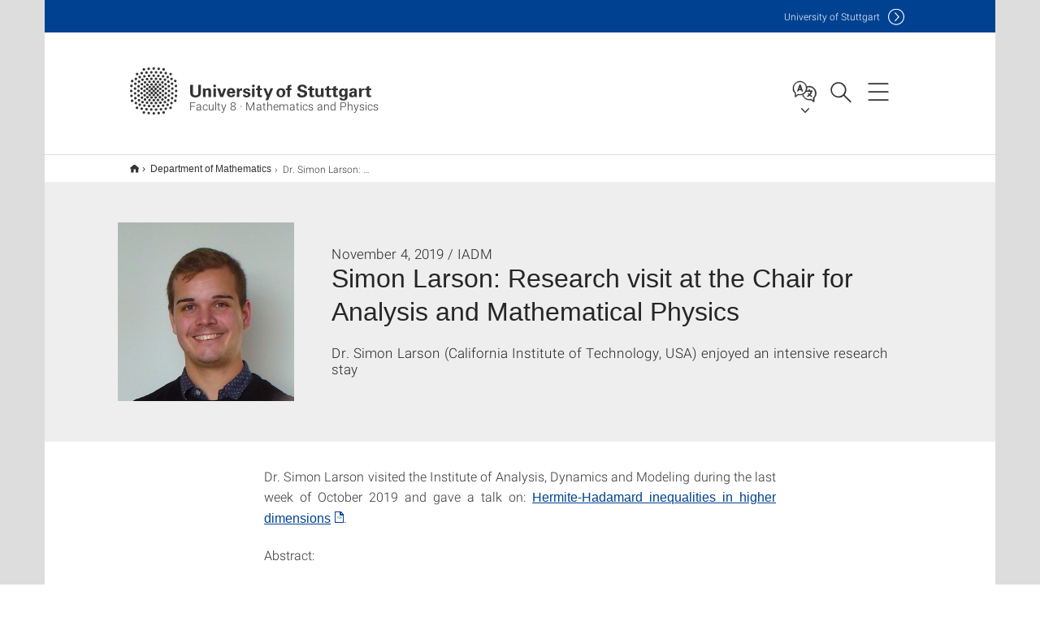

--- FILE ---
content_type: text/html;charset=UTF-8
request_url: https://www.f08.uni-stuttgart.de/en/mathematics/news/news/Simon-Larson-Research-visit-at-the-Chair-for-Analysis-and-Mathematical-Physics/
body_size: 46139
content:
<!DOCTYPE html>
<!--[if lt IE 7]>      <html lang="de" class="no-js lt-ie9 lt-ie8 lt-ie7"> <![endif]-->
<!--[if IE 7]>         <html lang="de" class="no-js lt-ie9 lt-ie8"> <![endif]-->
<!--[if IE 8]>         <html lang="de" class="no-js lt-ie9"> <![endif]-->
<!--[if gt IE 8]><!-->


<!--
===================== version="0.1.29" =====================
-->

<html lang="en" class="no-js"> <!--<![endif]-->

<head>

<!-- start metadata (_metadata.hbs) -->
	<meta charset="UTF-8">
	<meta http-equiv="X-UA-Compatible" content="IE=edge"/>
	<meta name="creator" content="TIK" />
	<meta name="Publisher" content="Universität Stuttgart - TIK" />
	<meta name="Copyright" content="Universität Stuttgart" />
	<meta name="Content-language" content="en" />
	<meta name="Page-type" content="Bildungseinrichtung" />
	<meta name="viewport" content="width=device-width, initial-scale=1.0, shrink-to-fit=no"/>
	<meta name="robots" content="index, follow" />
	<meta name="system" content="20.0.18" />
	<meta name="template" content="3.0" />
	<meta name="Description" content="Dr. Simon Larson (California Institute of Technology, USA) enjoyed an intensive research stay "/>	
	<meta name="og:title" content="Simon Larson: Research visit at the Chair for Analysis and Mathematical Physics | News | Nov 4, 2019 | Faculty 8 · Mathematics and Physics | University of Stuttgart" />
	<meta name="og:description" content="Dr. Simon Larson (California Institute of Technology, USA) enjoyed an intensive research stay  "/>
	<meta name="og:image" content="https://www.iadm.uni-stuttgart.de/img/Simon_Larson_mit_Jens_Wirth_Okt_2019.jpg?__scale=h:621,w:614,cx:729,cy:46,ch:621,cw:614" />
	<title>Simon Larson: Research visit at the Chair for Analysis and Mathematical Physics | News | Nov 4, 2019 | Faculty 8 · Mathematics and Physics | University of Stuttgart</title><!-- Ende metadata -->


<!-- Styles-Einbindung (_styles.hbs) -->
	<link rel="apple-touch-icon" sizes="180x180" href="/system/modules/de.stuttgart.uni.v3.basics/resources/favicons/apple-touch-icon.png">
            <link rel="icon" type="image/png" sizes="32x32" href="/system/modules/de.stuttgart.uni.v3.basics/resources/favicons/favicon-32x32.png">
            <link rel="icon" type="image/png" sizes="16x16" href="/system/modules/de.stuttgart.uni.v3.basics/resources/favicons/favicon-16x16.png">
            <link rel="manifest" href="/system/modules/de.stuttgart.uni.v3.basics/resources/favicons/site.webmanifest">
            <link rel="mask-icon" href="/system/modules/de.stuttgart.uni.v3.basics/resources/favicons/safari-pinned-tab.svg" color="#ffffff">
            <meta name="msapplication-TileColor" content="#ffffff">
            <meta name="theme-color" content="#ffffff">
		
<link rel="stylesheet" href="/system/modules/de.stuttgart.uni.v3.basics/resources/css/styles.css" type="text/css" >
<link rel="stylesheet" href="/system/modules/de.stuttgart.uni.v3.basics/resources/css/tik.css" type="text/css" >
<link rel="stylesheet" href="/system/modules/de.stuttgart.uni.v3.basics/resources/css/jquery-ui/jquery-ui-1.11.4.min.css" type="text/css" >
<link rel="stylesheet" href="/system/modules/de.stuttgart.uni.v3.basics/resources/css/fancybox/jquery.fancybox357.min.css" type="text/css" >
<link rel="stylesheet" href="/system/modules/de.stuttgart.uni.v3.basics/resources/css/footer/footer.css" type="text/css" >
<link rel="stylesheet" href="/system/modules/de.stuttgart.uni.v3.basics/resources/css/audio/player.css" type="text/css" >
<style type="text/css">
.newsstream-folgeseite .generic-list .generic-list-item picture {
  display: inline-block;
  margin: -10px -15px 15px -15px;
  width: calc(100% + 30px);
}


</style>
<!-- Ende Styles-Einbindung -->

	<!-- Scripts
	================================================== --> 
	
	
<script src="/system/modules/de.stuttgart.uni.v3.basics/resources/js/bootstrap.js"></script>
<script src="/system/modules/de.stuttgart.uni.v3.basics/resources/js/aperto-bootstrap-ie-workaround.js"></script>
<script src="/system/modules/de.stuttgart.uni.v3.basics/resources/js/tik.js"></script>
<script src="/system/modules/de.stuttgart.uni.v3.basics/resources/js/jquery-ui/jquery-ui-1.11.4.min.js"></script>
<script src="/system/modules/de.stuttgart.uni.filters/resources/js/filters.js"></script>
<script src="/system/modules/de.stuttgart.uni.v3.basics/resources/js/fancybox/jquery.fancybox357.min.js"></script>
<script src="/system/modules/de.stuttgart.uni.v3.basics/resources/js/tippy-popper/popper.min.js"></script>
<script src="/system/modules/de.stuttgart.uni.v3.basics/resources/js/tippy-popper/tippy.min.js"></script>
<script src="/system/modules/de.stuttgart.uni.v3.zsb/resources/videointerview/js/dash.all.min.js"></script><style>
		.page-wrap > #page-complete > .container-fluid > .row > div > .row > .col-xs-12,
		.page-wrap > #page-complete > .container-fluid > .row > div > .row > .col-sm-12,
		.page-wrap > #page-complete > .container-fluid > .row > div > .row > .col-md-12,
		.page-wrap > #page-complete > .container-fluid > .row > div > .row > .col-lg-12,
		.page-wrap > #page-complete > .container > .row > div > .row > .col-xs-12,
		.page-wrap > #page-complete > .container > .row > div > .row > .col-sm-12,
		.page-wrap > #page-complete > .container > .row > div > .row > .col-md-12,
		.page-wrap > #page-complete > .container > .row > div > .row > .col-lg-12 {
			padding: 0;
		}
	</style>
</head>

<body class=" is-detailpage  is-not-editmode  lang-en lightgrey-regular">

<!--googleoff: snippet-->
	
	<!-- start skiplinks (_skiplinks.hbs)-->
	<div class="skip">
		<ul>
			<li><a href="#main">jump to content</a></li>
			<li><a href="#footer">jump to footer</a></li>
		</ul>
	</div>
	<!-- end skiplinks -->

	<!--googleon: snippet-->
	<div  id="header" ><!-- dies wird das aktive Element -->
<div class="header" data-id="id-b2b5ed59">
      <span data-anchor id="id-b2b5ed59"></span>
              <!-- start header (_header.hbs) -->
              <header class="b-page-header is-subidentity" data-headercontroller="">
                <div class="container">
                  <div class="container-inner">
                    <div class="row">
                      <a class="b-logo" href="https://www.f08.uni-stuttgart.de/en/">
                        <!--[if gt IE 8]><!-->
                          <img class="logo-rectangle" src="/system/modules/de.stuttgart.uni.v3.basics/resources/img/svg/logo-en.svg" alt="Logo: Universität Stuttgart - zur Startseite" />
                        <img class="logo-rectangle-inverted" src="/system/modules/de.stuttgart.uni.v3.basics/resources/img/svg/logo-inverted-en.svg" alt="Logo: Universität Stuttgart - zur Startseite" />
                        <!--<![endif]-->
                        <!--[if lt IE 9]>
                        <img class="logo-rectangle" src="/system/modules/de.stuttgart.uni.v3.basics/resources/img/png/logo-en.png" alt="Logo: Universität Stuttgart - zur Startseite" />
                        <img class="logo-rectangle-inverted" src="/system/modules/de.stuttgart.uni.v3.basics/resources/img/svg/logo-inverted-en.png" alt="Logo: Universität Stuttgart - zur Startseite" />
                        <![endif]-->

                        <span  class="subidentity fontsize-s">Faculty 8 · Mathematics and Physics</span>
                        </a>
                      <div class="header-box">

                        <div class="mainidentity">
                              <div class="container-inner">
                                <a href="https://www.uni-stuttgart.de/en/">Uni<span class="hideonmobile">versity of Stuttgart </span></a>
                                </div>
                            </div>
                            <div class="language">
                          <div class="language-box">
                            <span id="language-menu-title" data-tippy-content="Language of this page" data-tippy-placement="left">Language of this page</span>

                            <ul id="language-menu-options" aria-labelledby="language-menu-title" role="menu">
                                <li><a id="localelink" href="https://www.f08.uni-stuttgart.de/mathematik/aktuelles/news/Dr.-Simon-Larson-Forschungsaufenthalt-am-Lehrstuhl-Analysis-und-Mathematische-Physik/" lang="de"><abbr data-tippy-content="Sprache wechseln: Deutsch" data-tippy-placement="left">de</abbr></a></li>
                                                <li class="current-language"><strong><abbr data-tippy-content="Current language: AmericanEnglish" data-tippy-placement="left">en</abbr></strong></li></ul>
                            </div>
                        </div>
                        <div id="search" class="search">
                          <button aria-controls="search-box" aria-expanded="false" data-href="#search-box" data-tippy-content="Search" data-tippy-placement="left"><span>Search</span>
                          </button>
                        </div>
                        <div class="nav-button">
								<button class="lines-button" aria-controls="main-nav" aria-expanded="false" data-href="#b-page-nav" data-tippy-content="Main navigation" data-tippy-placement="left">
									<span class="lines">Main navigation</span>
								</button>
							</div>
						<div class="login-main-desktop"></div>
                      </div>
                    </div>
                  </div>
                </div>
                <!-- Start Suche (_search.hbs) -->
                <div class="search-box js-visible" id="search-box" aria-hidden="true">
                  <h2>Search</h2>
                  <div class="container" role="tabpanel">
                    <div class="search-box-inner">
                      <form action="https://www.f08.uni-stuttgart.de/en/search/">
                        <fieldset>
                          <div class="form-label col-sm-12">
                            <label for="global-search">Suche</label>
                            <input type="search" name="q" placeholder="Search for topics, people, ..." id="global-search" class="autosuggest" />
                          </div>
                          <div class="button">
                            <input aria-label="Start search" type="submit" value="search">
                          </div>
                        </fieldset>
                        <input type="hidden" name="lq" value="" />
                        <input type="hidden" name="reloaded" value=""/>                       
                        <input type="hidden" name="restriction" value="false"/>
                        </form>
                    </div>
                  </div>
                </div>
                <!-- Ende Suche -->
                <div class="login-main-mobile js-visible" aria-hidden="false"></div>
                <!-- Ende Login -->
              </header>
              <!-- Ende header -->

              <div class="b-page-nav is-subidentity" id="main-nav" aria-hidden="true">
                <div class="container">
                  <div class="container-inner">
                    <div class="fixed-wrapper">
                      <a class="backto" href="#">back</a>
                      <div class="location" aria-hidden="true">
                        <ul>
                          <li class="on"><span></span></li>
                            <li><span></span></li>
                          <li><span></span></li>
                          <li><span></span></li>
                          <li><span></span></li>
                        </ul>
                      </div>
                    </div>

                    <div class="scroll-wrapper">
                      <nav class="main-navigation" aria-label="Main navigation">
                        <div class="menu-group-box" >
                          <div class="menu-box" data-level="show-level-0">
                            <div class="viewbox" style="position:relative;">
                              <div class="wrapper" style="width: 100%; height: 100%;">
                                <ul class="menu level-0 " id="level-0-0">
	<li class="has-menu"><a href="#level-1-0">Organization</a></li>
	<li><a href="https://www.f08.uni-stuttgart.de/en/institutes/">Institutes</a></li>
	<li><a href="https://www.f08.uni-stuttgart.de/en/research/">Research</a></li>
	<li><a href="https://www.f08.uni-stuttgart.de/en/prospective-students/">Prospective Students</a></li>
	<li class="has-menu"><a href="#level-1-4">Study Programs</a></li>
	<li><a href="https://www.f08.uni-stuttgart.de/en/faculty-8-international-team/">Faculty 8 International Team</a></li>
	<li><a href="https://www.f08.uni-stuttgart.de/en/schools/">Activities for School Students and Teachers</a></li>
	<li class="has-menu"><a href="#level-1-7">Department of Mathematics</a></li>
	<li class="has-menu"><a href="#level-1-8">Department of Physics</a></li>
</ul>
	<ul class="menu level-1 active-list" id="level-1-7" data-parent="#level-0-0" >
		<li class="overview"><a href="https://www.f08.uni-stuttgart.de/en/mathematics/">Department of Mathematics</a></li>
		<li><a href="https://www.f08.uni-stuttgart.de/en/mathematics/prospective_students/">prospective_students</a></li>
		<li class="has-menu"><a href="#level-2-13">Students</a></li>
		<li class="has-menu"><a href="#level-2-14">Research</a></li>
		<li class="has-menu"><a href="#level-2-15">Organization</a></li>
		<li><a href="https://www.f08.uni-stuttgart.de/en/mathematics/institutes/">Institutes</a></li>
		<li class="has-menu"><a href="#level-2-17">Collection</a></li>
		<li><a href="https://www.f08.uni-stuttgart.de/en/mathematics/doctoral-students/">doctoral students</a></li>
		<li><a href="https://www.f08.uni-stuttgart.de/en/mathematics/alumni/">Alumni</a></li>
	</ul>
		<ul class="menu level-2 " id="level-2-17" data-parent="#level-1-7" >
			<li class="overview"><a href="https://www.f08.uni-stuttgart.de/en/mathematics/collection/">Collection</a></li>
			<li><a href="https://www.f08.uni-stuttgart.de/en/mathematics/collection/collection-of-mathematical-instruments/">Collection of Mathematical Instruments</a></li>
			<li><a href="https://www.f08.uni-stuttgart.de/en/mathematics/collection/collection-of-mathematical-models/">Collection of Mathematical Models</a></li>
			<li><a href="https://www.f08.uni-stuttgart.de/en/mathematics/collection/collection-ed-models/">Pedagogical Collection of 3D-Prints</a></li>
		</ul>
		<ul class="menu level-2 " id="level-2-15" data-parent="#level-1-7" >
			<li class="overview"><a href="https://www.f08.uni-stuttgart.de/en/mathematics/organization/">Organization</a></li>
			<li><a href="https://www.f08.uni-stuttgart.de/en/mathematics/organization/administration/">Administration</a></li>
			<li><a href="https://www.f08.uni-stuttgart.de/en/mathematics/organization/bodies/">Committees and Functions</a></li>
			<li><a href="https://www.f08.uni-stuttgart.de/en/mathematics/organization/student-council/">Student Council of Mathematics</a></li>
			<li><a href="https://www.f08.uni-stuttgart.de/en/mathematics/organization/representatives-doctoral-students/">representatives doctoral students</a></li>
			<li><a href="https://www.f08.uni-stuttgart.de/en/mathematics/organization/persons/">Staff</a></li>
			<li><a href="https://www.f08.uni-stuttgart.de/en/mathematics/organization/chairman-examination-board/">Chairman examination board</a></li>
			<li class="has-menu"><a href="#level-3-23">Job Postings</a></li>
			<li><a href="https://www.f08.uni-stuttgart.de/en/mathematics/organization/contact/">Contact and Maps</a></li>
		</ul>
			<ul class="menu level-3 " id="level-3-23" data-parent="#level-2-15" >
				<li class="overview"><a href="https://www.f08.uni-stuttgart.de/en/mathematics/organization/job-postings/">Job Postings</a></li>
				<li><a href="https://www.f08.uni-stuttgart.de/en/mathematics/organization/job-postings/professorship_math_stat/">Tenure Track Professorship (W1) “Mathematical Statistics“</a></li>
			</ul>
		<ul class="menu level-2 " id="level-2-14" data-parent="#level-1-7" >
			<li class="overview"><a href="https://www.f08.uni-stuttgart.de/en/mathematics/research/">Research</a></li>
			<li><a href="https://www.f08.uni-stuttgart.de/en/mathematics/research/colloquium/">Colloquium</a></li>
			<li><a href="https://www.f08.uni-stuttgart.de/en/mathematics/research/field/">Areas of Research</a></li>
			<li class="has-menu"><a href="#level-3-13">Publications</a></li>
			<li><a href="https://www.f08.uni-stuttgart.de/en/mathematics/research/cooperation/">Cooperations</a></li>
			<li><a href="https://www.f08.uni-stuttgart.de/en/mathematics/research/software/">Software Projects</a></li>
			<li><a href="https://www.f08.uni-stuttgart.de/en/mathematics/research/doctoral_degree-habilitation/">Doctoral Degrees and Habilitations</a></li>
		</ul>
			<ul class="menu level-3 " id="level-3-13" data-parent="#level-2-14" >
				<li class="overview"><a href="https://www.f08.uni-stuttgart.de/en/mathematics/research/publications/">Publications</a></li>
				<li><a href="https://www.f08.uni-stuttgart.de/en/mathematics/research/publications/publications-listing/">List of Publications </a></li>
				<li><a href="https://www.f08.uni-stuttgart.de/en/mathematics/research/publications/stuttgart-mathematical-reports/">Stuttgart Mathematical Reports</a></li>
				<li><a href="https://www.f08.uni-stuttgart.de/en/mathematics/research/publications/publications-department/">Preprints</a></li>
			</ul>
		<ul class="menu level-2 " id="level-2-13" data-parent="#level-1-7" >
			<li class="overview"><a href="https://www.f08.uni-stuttgart.de/en/mathematics/students/">Students</a></li>
			<li><a href="https://www.f08.uni-stuttgart.de/en/mathematics/students/black-board/">Black Board</a></li>
			<li><a href="https://www.f08.uni-stuttgart.de/en/mathematics/students/lectures/">Lectures</a></li>
			<li><a href="https://www.f08.uni-stuttgart.de/en/mathematics/students/incoming/">Incoming</a></li>
		</ul>
	<ul class="menu level-1 " id="level-1-0" data-parent="#level-0-0" >
		<li class="overview"><a href="https://www.f08.uni-stuttgart.de/en/organization/">Organization</a></li>
		<li><a href="https://www.f08.uni-stuttgart.de/en/organization/administration/">Faculty Administration</a></li>
		<li><a href="https://www.f08.uni-stuttgart.de/en/organization/bodies/">Committees and Functions</a></li>
		<li class="has-menu"><a href="#level-2-2">Persons</a></li>
		<li><a href="https://www.f08.uni-stuttgart.de/en/organization/student_council/">Student Councils</a></li>
		<li><a href="https://www.f08.uni-stuttgart.de/en/organization/job-postings/">Job Postings</a></li>
		<li><a href="https://www.f08.uni-stuttgart.de/en/organization/contact/">Contact</a></li>
		<li><a href="https://www.f08.uni-stuttgart.de/en/organization/diversity/">Diversity</a></li>
	</ul>
		<ul class="menu level-2 " id="level-2-2" data-parent="#level-1-0" >
			<li class="overview"><a href="https://www.f08.uni-stuttgart.de/en/organization/persons/">Persons</a></li>
			<li><a href="https://www.f08.uni-stuttgart.de/en/organization/persons/physics/">Department of Physics</a></li>
			<li><a href="https://www.f08.uni-stuttgart.de/en/organization/persons/mathematics/">Department of Mathematics</a></li>
		</ul>
	<ul class="menu level-1 " id="level-1-8" data-parent="#level-0-0" >
		<li class="overview"><a href="https://www.f08.uni-stuttgart.de/en/physics/">Department of Physics</a></li>
		<li class="has-menu"><a href="#level-2-20">Organization</a></li>
		<li class="has-menu"><a href="#level-2-21">Research</a></li>
		<li><a href="https://www.f08.uni-stuttgart.de/en/physics/institutes/">Institutes</a></li>
		<li class="has-menu"><a href="#level-2-23">Activities</a></li>
		<li class="has-menu"><a href="#level-2-24">Students</a></li>
	</ul>
		<ul class="menu level-2 " id="level-2-23" data-parent="#level-1-8" >
			<li class="overview"><a href="https://www.f08.uni-stuttgart.de/en/physics/activities/">Activities</a></li>
			<li><a href="https://www.f08.uni-stuttgart.de/en/physics/activities/news/">News</a></li>
			<li><a href="https://www.f08.uni-stuttgart.de/en/physics/activities/events/">All Events</a></li>
			<li><a href="https://www.f08.uni-stuttgart.de/en/physics/activities/colloquia/">Physics Colloquia</a></li>
			<li><a href="https://www.f08.uni-stuttgart.de/en/physics/activities/picture/">Picture</a></li>
			<li class="has-menu"><a href="#level-3-39">Media</a></li>
			<li class="has-menu"><a href="#level-3-40">Job Postings</a></li>
			<li><a href="https://www.f08.uni-stuttgart.de/en/physics/activities/public-lecture-series/">Public Lecture Series</a></li>
		</ul>
			<ul class="menu level-3 " id="level-3-40" data-parent="#level-2-23" >
				<li class="overview"><a href="https://www.f08.uni-stuttgart.de/en/physics/activities/job_postings/">Job Postings</a></li>
				<li><a href="https://www.f08.uni-stuttgart.de/en/physics/activities/job_postings/professorships/">Professorships</a></li>
			</ul>
			<ul class="menu level-3 " id="level-3-39" data-parent="#level-2-23" >
				<li class="overview"><a href="https://www.f08.uni-stuttgart.de/en/physics/activities/media/">Media</a></li>
				<li class="has-menu"><a href="#level-4-4">Portrait Movies</a></li>
				<li><a href="https://www.f08.uni-stuttgart.de/en/physics/activities/media/focus-on-research/">Fokus Forschung</a></li>
			</ul>
				<ul class="menu level-4 " id="level-4-4" data-parent="#level-3-39" >
					<li class="overview"><a href="https://www.f08.uni-stuttgart.de/en/physics/activities/media/portrait_movies/">Portrait Movies</a></li>
					<li><a href="https://www.f08.uni-stuttgart.de/en/physics/activities/media/portrait_movies/portrait-dressel/">Portrait Dressel</a></li>
					<li><a href="https://www.f08.uni-stuttgart.de/en/physics/activities/media/portrait_movies/portrait-holm/">Portrait Holm</a></li>
					<li><a href="https://www.f08.uni-stuttgart.de/en/physics/activities/media/portrait_movies/portrait-buechler/">Portrait Büchler</a></li>
					<li><a href="https://www.f08.uni-stuttgart.de/en/physics/activities/media/portrait_movies/portrait-giessen/">Portrait Gießen</a></li>
					<li><a href="https://www.f08.uni-stuttgart.de/en/physics/activities/media/portrait_movies/portrait-takagi/">Portrait Takagi</a></li>
					<li><a href="https://www.f08.uni-stuttgart.de/en/physics/activities/media/portrait_movies/portrait-wrachtrup/">Portrait Wrachtrup</a></li>
					<li><a href="https://www.f08.uni-stuttgart.de/en/physics/activities/media/portrait_movies/portrait-daghofer/">Portrait Daghofer</a></li>
					<li><a href="https://www.f08.uni-stuttgart.de/en/physics/activities/media/portrait_movies/portrait-fyta/">Portrait Fyta</a></li>
					<li><a href="https://www.f08.uni-stuttgart.de/en/physics/activities/media/portrait_movies/portrait-michler/">Portrait Michler</a></li>
					<li><a href="https://www.f08.uni-stuttgart.de/en/physics/activities/media/portrait_movies/portrait-kaiser/">Portrait Kaiser</a></li>
					<li><a href="https://www.f08.uni-stuttgart.de/en/physics/activities/media/portrait_movies/portrait-weiss/">Portrait Weiss</a></li>
					<li><a href="https://www.f08.uni-stuttgart.de/en/physics/activities/media/portrait_movies/portrait-pfau/">Portrait Pfau</a></li>
					<li><a href="https://www.f08.uni-stuttgart.de/en/physics/activities/media/portrait_movies/portrait-seifert/">Portrait Seifert</a></li>
					<li><a href="https://www.f08.uni-stuttgart.de/en/physics/activities/media/portrait_movies/portrait-barz/">Portrait Barz</a></li>
					<li><a href="https://www.f08.uni-stuttgart.de/en/physics/activities/media/portrait_movies/portrait-loth/">Portrait Loth</a></li>
					<li><a href="https://www.f08.uni-stuttgart.de/en/physics/activities/media/portrait_movies/portrait-nawrodt/">Portrait Nawrodt</a></li>
					<li><a href="https://www.f08.uni-stuttgart.de/en/physics/activities/media/portrait_movies/portrait-liu/">Portrait Liu</a></li>
				</ul>
		<ul class="menu level-2 " id="level-2-20" data-parent="#level-1-8" >
			<li class="overview"><a href="https://www.f08.uni-stuttgart.de/en/physics/organization/">Organization</a></li>
			<li><a href="https://www.f08.uni-stuttgart.de/en/physics/organization/administration/">Administration</a></li>
			<li><a href="https://www.f08.uni-stuttgart.de/en/physics/organization/bodies/">Bodies </a></li>
			<li><a href="https://www.f08.uni-stuttgart.de/en/physics/organization/contact/">Contact and Maps</a></li>
			<li><a href="https://www.f08.uni-stuttgart.de/en/physics/organization/persons/">Persons</a></li>
		</ul>
		<ul class="menu level-2 " id="level-2-21" data-parent="#level-1-8" >
			<li class="overview"><a href="https://www.f08.uni-stuttgart.de/en/physics/research/">Research</a></li>
			<li><a href="https://www.f08.uni-stuttgart.de/en/physics/research/cooperation/">Cooperation</a></li>
			<li><a href="https://www.f08.uni-stuttgart.de/en/physics/research/field/">Field of Research</a></li>
			<li><a href="https://www.f08.uni-stuttgart.de/en/physics/research/doctoral_degree-habilitation/">Doctoral Degree and Habilitation</a></li>
		</ul>
		<ul class="menu level-2 " id="level-2-24" data-parent="#level-1-8" >
			<li class="overview"><a href="https://www.f08.uni-stuttgart.de/en/physics/students/">Students</a></li>
			<li class="has-menu"><a href="#level-3-42">Theses</a></li>
			<li class="has-menu"><a href="#level-3-43">First Aid for Students</a></li>
			<li><a href="https://www.f08.uni-stuttgart.de/en/physics/students/first_year_students/">First Year Students</a></li>
			<li class="has-menu"><a href="#level-3-45">Teaching</a></li>
			<li><a href="https://www.f08.uni-stuttgart.de/en/physics/students/physics_mentoring/">Physics Mentoring Program</a></li>
		</ul>
			<ul class="menu level-3 " id="level-3-43" data-parent="#level-2-24" >
				<li class="overview"><a href="https://www.f08.uni-stuttgart.de/en/physics/students/first_aid/">First Aid for Students</a></li>
				<li><a href="https://www.f08.uni-stuttgart.de/en/physics/students/first_aid/examinations/">Board of Examinations</a></li>
			</ul>
			<ul class="menu level-3 " id="level-3-45" data-parent="#level-2-24" >
				<li class="overview"><a href="https://www.f08.uni-stuttgart.de/en/physics/students/teaching/">Teaching</a></li>
				<li class="has-menu"><a href="#level-4-10">Laboratory Courses</a></li>
				<li><a href="https://www.f08.uni-stuttgart.de/en/physics/students/teaching/elective-modules/">Elective Modules</a></li>
			</ul>
				<ul class="menu level-4 " id="level-4-10" data-parent="#level-3-45" >
					<li class="overview"><a href="https://www.f08.uni-stuttgart.de/en/physics/students/teaching/lab_courses/">Laboratory Courses</a></li>
					<li class="has-menu"><a href="#level-5-17">Advanced Physical Laboratory</a></li>
				</ul>
					<ul class="menu level-5 " id="level-5-17" data-parent="#level-4-10" >
						<li class="overview"><a href="https://www.f08.uni-stuttgart.de/en/physics/students/teaching/lab_courses/apl/">Advanced Physical Laboratory</a></li>
						<li><a href="https://www.f08.uni-stuttgart.de/en/physics/students/teaching/lab_courses/apl/schedule/">Schedule</a></li>
						<li><a href="https://www.f08.uni-stuttgart.de/en/physics/students/teaching/lab_courses/apl/overview/">Overview</a></li>
						<li><a href="https://www.f08.uni-stuttgart.de/en/physics/students/teaching/lab_courses/apl/experiments/">Experiments</a></li>
					</ul>
			<ul class="menu level-3 " id="level-3-42" data-parent="#level-2-24" >
				<li class="overview"><a href="https://www.f08.uni-stuttgart.de/en/physics/students/theses/">Theses</a></li>
				<li><a href="https://www.f08.uni-stuttgart.de/en/physics/students/theses/bachelor_thesis/">Bachelor Thesis</a></li>
				<li><a href="https://www.f08.uni-stuttgart.de/en/physics/students/theses/master_thesis/">Master Thesis</a></li>
			</ul>
	<ul class="menu level-1 " id="level-1-4" data-parent="#level-0-0" >
		<li class="overview"><a href="https://www.f08.uni-stuttgart.de/en/study_programs/">Study Programs</a></li>
		<li><a href="https://www.f08.uni-stuttgart.de/en/study_programs/physics_bsc/">B.Sc. Physics</a></li>
		<li><a href="https://www.f08.uni-stuttgart.de/en/study_programs/physics_education/">Physics Degree Programs in Education</a></li>
		<li><a href="https://www.f08.uni-stuttgart.de/en/study_programs/mathematics_msc/">M.Sc. Mathematics</a></li>
		<li><a href="https://www.f08.uni-stuttgart.de/en/study_programs/physics_msc/">M.Sc. Physics</a></li>
		<li class="has-menu"><a href="#level-2-11">PHYSICS International M.Sc.</a></li>
	</ul>
		<ul class="menu level-2 " id="level-2-11" data-parent="#level-1-4" >
			<li class="overview"><a href="https://www.f08.uni-stuttgart.de/en/study_programs/physics/">PHYSICS International M.Sc.</a></li>
			<li><a href="https://www.f08.uni-stuttgart.de/en/study_programs/physics/admissions/">Admissions</a></li>
			<li><a href="https://www.f08.uni-stuttgart.de/en/study_programs/physics/fellowship/">Joint Fellowship Program</a></li>
			<li><a href="https://www.f08.uni-stuttgart.de/en/study_programs/physics/studies/">Studies</a></li>
			<li><a href="https://www.f08.uni-stuttgart.de/en/study_programs/physics/research/">Master Thesis Research</a></li>
			<li><a href="https://www.f08.uni-stuttgart.de/en/study_programs/physics/faq/">Frequently Asked Questions</a></li>
			<li><a href="https://www.f08.uni-stuttgart.de/en/study_programs/physics/contact/">Contact</a></li>
		</ul>
<!-- Navigation: 13 µs --></div>

                            </div>
                          </div>
                        </div>
                      </nav>
                      <a href="#closeNavigation" class="close-nav">close navigation</a>
                      </div>

                  </div><!-- container-inner -->
                </div><!--  container -->
              </div></div>
    <script type="module">
      
      import Login from '/system/modules/de.stuttgart.uni.v3.basics/resources/js/login.mjs'
      new Login("en", "", "", "", "", "", "", "", "", true).init()
    </script>
  </div><div id="wrapper" class="is-subidentity">
		<div id="content">
			<main id="main" class="r-main">
				<div class="main__wrapper" data-js-id="container">
                    <noscript>
                        <div class="alert alert-danger">For full functionality of this site it is necessary to enable JavaScript. Here are the <a href="https://enablejavascript.co/" target="_blank">instructions how to enable JavaScript in your web browser</a>.</div></noscript>
					<!-- Start Segment -->
					<div class="segment is-border-top">
							<div class="container">
								<div class="container-inner">
									<div class="row">
										<div class="col-md-12">
											<!-- Start Breadcrumb (_breadcrumb.hbs) -->
											<nav class="b-breadscroller--default" data-css="b-breadscroller" data-js-module="breadscroller" aria-label="breadcrumb">
													<!--googleoff: snippet-->
													<h2 class="breadscroller__headline">Position within the page tree</h2>
													<div class="breadscroller__controls" data-js-atom="breadscroller-controls">
														<button class="breadscroller__controls-btn is-back" data-js-atom="breadscroller-controls-back">
															<span>Move path to the left</span>
														</button>
														<button class="breadscroller__controls-btn is-forward" data-js-atom="breadscroller-controls-forward">
															<span>Move path to the right</span>
														</button>
													</div>
													<!--googleon: snippet-->
													<div class="breadscroller__content" data-js-atom="breadscroller-container">
														<ol class="breadscroller__list" data-js-atom="breadscroller-list">

															<li class="breadscroller__list-item">
																				<a href="https://www.f08.uni-stuttgart.de/en/" class="breadscroller__list-element">Englische Website</a>
																			</li>
																		<li class="breadscroller__list-item">
																				<a href="https://www.f08.uni-stuttgart.de/en/mathematics/" class="breadscroller__list-element">Department of Mathematics</a>
																			</li>
																		<li class="breadscroller__list-item">
																							<span class="breadscroller__list-element is-active" data-tippy-content="Dr. Simon Larson: Forschungsaufenthalt am Lehrstuhl Analysis und Mathematische Physik">Dr. Simon Larson: Forschungsaufenthalt am Lehrstuhl Analysis und Mathematische Physik</span>
																						</li>
																					</ol>
													</div>
												</nav>	
												<!-- Ende Breadcrumb -->
											<!-- Breadcrumb: 553 µs --></div>
									</div>
								</div><!--  container-inner -->
							</div><!-- container -->
						</div>
					<!-- End Segment -->

					<div  id="introDetailonly" ><div class="element pgelement news" >
			<div class="is-bg-blue is-margin-bottom intro-regular intro-lightgrey intro-has-image">
									<div class="container">
										<div class="container-inner">
											<div class="row">
												<div class="c-intro-teaser--default" data-css="c-intro-teaser">
													<div class="intro-teaser__wrapper">
														<figure class="c-figure--intro-teaser" data-css="c-figure">
																<div class="figure__wrapper">
																	<picture class="c-picture" data-css="c-picture">
	<img src="https://www.iadm.uni-stuttgart.de/img/Simon_Larson_mit_Jens_Wirth_Okt_2019.jpg?__scale=w:217,h:220,cx:729,cy:46,cw:614,ch:621" style=""  alt=""/>
</picture>
</div>
															</figure>
														<div class="intro-teaser__content col-md-9 col-sm-8 col-xs-12">
															<div class="reverse-order">
																<h1 class="intro-teaser__headline">Simon Larson: Research visit at the Chair for Analysis and Mathematical Physics</h1>
																<p class="intro-teaser__kicker">
																November 4, 2019 / IADM </p>
															</div>
															<p>
																	Dr. Simon Larson (California Institute of Technology, USA) enjoyed an intensive research stay <br />
																	</p>
															</div>
													</div>
												</div>
												</div>
										</div>
									</div>
								</div>
								
								<div class="segment">
	<div class="container">
		<div class="container-inner">
			<div class="row">
				<div class="col-md-8 col-md-offset-2">
<div class="flexblocks">
		<div>
								<span data-anchor id="id-9ece5b3d-0"></span>
								<div class="absatz">
									<div >
											<p style="text-align: justify;">Dr. Simon Larson visited the Institute of Analysis, Dynamics and Modeling during the last week of October 2019 and gave a talk on: <a title="Vortragseinladung" href="https://www.iadm.uni-stuttgart.de/dokumente/larson.pdf" aria-label="PDF" target="_blank" rel="noopener"><strong>Hermite-Hadamard inequalities in higher dimensions</strong></a>.&nbsp;</p>
<p style="text-align: justify;">Abstract:</p>
<p>"In this talk I will discuss some recent results on a generalization of theclassical Hermite-Hadamard inequality to convex domains in arbitrary dimension. Inparticular, we shall be interested in sharp constants and their asymptotic behaviourwith respect to the dimension.</p>
<p>Based on joint work with T. Beck, B. Brandolini, K. Burdzy, A. Henrot, J. Langford,R. Smits, and S. Steinerberg."</p>
<p style="text-align: justify;">&nbsp;</p>
<p><img src="https://www.iadm.uni-stuttgart.de/img/Simon_Larson_mit_Jens_Wirth_Okt_2019.jpg" alt="Simon_Larson_mit_Jens_Wirth_Okt_2019" width="70%" /></p>
<p style="text-align: justify;">Picture:<br />Apl. Prof. Jens Wirth and Dr. Simon Larson</p></div>
									</div>
								</div></div>
<div class="clearb"></div>
									
									<div class="row flex-row">
											</div>
													</div>
			</div>
		</div>
	</div>
</div>
</div>
	</div><div  id="page-complete" ><div>
		</div>	
<div>
		</div>	
<div>
		<div class="segment  ">
   <div class="container ">
       <div class="container-inner">
          <div class="row ">
  <div class="col-md-8 oc-container-column col-md-offset-2" ><div class="linklist pgelement" style="margin-bottom: 30px;" data-id="id-25237a6a">
			<span data-anchor id="id-25237a6a"></span>
			
			<div class="well" style="text-align:center;padding:20px;">
										<a class="btn btn-default" role="button"  href="https://www.f08.uni-stuttgart.de/en/mathematics/">Back to the department</a>
										<a class="btn btn-default" role="button"  href="https://www.f08.uni-stuttgart.de/en/mathematics/news/news/">All news</a>
										<a class="btn btn-default" role="button"  href="https://www.f08.uni-stuttgart.de/mathematik/aktuelles/veranstaltungen/">All events</a>
										</div></div>
	</div>         </div>
      </div>
   </div>
</div></div>	
</div><div  id="contactDetailonly" ></div></div>
			</main><!-- end main -->
		</div><!-- end content -->
	</div><!-- end wrapper -->
			
		
	<!-- Start Footer (_footer.hbs) -->
	<footer class="r-page-footer">

		<div  id="footer" ><div class="footer-wrapper" data-id="id-b2baf66d">
                    <div class="global-rich-footer">
                        <span data-anchor id="id-b2baf66d"></span>
                        <div class="container">
                            <div class="container-inner">
                                <div class="row" style="margin-bottom:20px;">
                                    <div class="col-md-3">
                                        <a href="https://www.uni-stuttgart.de/en/">
                                                <img class="logo-rectangle-inverted-footer" src="/system/modules/de.stuttgart.uni.v3.basics/resources/img/svg/logo-inverted-en.svg" alt="Logo: Universität Stuttgart - zur Startseite" />
                                            </a>
                                        </div>
                                    <div class="col-md-9">
                                        <div class="col-md-12 c-linklist--footer-socials" data-css="c-linklist">
                                            <ul class="linklist__list">
                                                    <li class="linklist__entry"><a href="https://www.facebook.com/Universitaet.Stuttgart"                     class="linklist__link is-facebook"  target="_blank">Icon: Facebook</a><br>Facebook</li>
                                                    <li class="linklist__entry"><a href="https://www.instagram.com/unistuttgart/"                             class="linklist__link is-instagram" target="_blank">Icon: Instagram</a><br>Instagram</li>
                                                        <li class="linklist__entry"><a href="https://bsky.app/profile/unistuttgart.bsky.social"                   class="linklist__link is-bluesky"   target="_blank">Icon: Bluesky</a><br>Bluesky</li>
                                                    <li class="linklist__entry"><a href="https://bawü.social/@Uni_Stuttgart"                                  class="linklist__link is-mastodon"  target="_blank">Icon: Mastodon</a><br>Mastodon</li>
                                                    <li class="linklist__entry"><a href="https://www.youtube.com/user/UniStuttgartTV"                         class="linklist__link is-youtube"   target="_blank">Icon: YouTube</a><br>YouTube</li>
                                                    <li class="linklist__entry"><a href="https://www.linkedin.com/school/universit%C3%A4t-stuttgart/"         class="linklist__link is-linkedin"  target="_blank">Icon: LinkedIn</a><br>LinkedIn</li>
                                                    <li class="linklist__entry"><a href="https://www.usus.uni-stuttgart.de/en/" class="linklist__link is-usus"                     >Icon: USUS-Blog</a><br>USUS-Blog</li>
                                                    </ul>
                                            </div>
                                    </div>
                                </div>
                                <div class="row">
                                    <section class="col-md-3 col-sm-6 b-service-links">
                                            <div class="c-linklist--footer-service-links" data-css="c-linklist">
                                                <div class="linklist pgelement" style="margin-bottom: 30px;" data-id="id-25c4a5f0">
			<span data-anchor id="id-25c4a5f0"></span>
			
			<h3 class="linklist__title">Audience</h3>
									<ul class="linklist__list">
											<li class="linklist__entry">
														<a href="https://www.student.uni-stuttgart.de/en/" class="linklist__link">Students</a>
															</li>
												<li class="linklist__entry">
														<a href="https://www.beschaeftigte.uni-stuttgart.de/" class="linklist__link">Employees</a>
															</li>
												<li class="linklist__entry">
														<a href="https://www.uni-stuttgart.de/en/alumni-supporters/" class="linklist__link">Alumni and supporters</a>
															</li>
												<li class="linklist__entry">
														<a href="#" class="linklist__link">Industry</a>
															</li>
												</ul></div>
	</div>
                                        </section>
                                    <section class="col-md-3 col-sm-6 b-service-links">
                                            <div class="c-linklist--footer-service-links" data-css="c-linklist">
                                                <div class="linklist pgelement" style="margin-bottom: 30px;" data-id="id-25fdb752">
			<span data-anchor id="id-25fdb752"></span>
			
			<h3 class="linklist__title">Formalities</h3>
									<ul class="linklist__list">
											<li class="linklist__entry">
														<a href="https://www.uni-stuttgart.de/en/legal-notice/" class="linklist__link">Legal notice</a>
															</li>
												<li class="linklist__entry">
														<a href="https://www.uni-stuttgart.de/en/privacy-notice/" class="linklist__link">Privacy notice</a>
															</li>
												<li class="linklist__entry">
														<a href="https://www.uni-stuttgart.de/en/statement-accessibility/" class="linklist__link">Accessibility</a>
															</li>
												<li class="linklist__entry">
														<a href="https://www.uni-stuttgart.de/en/university/profile/certificates/" class="linklist__link">Certificates</a>
															</li>
												<li class="linklist__entry">
														<a href="https://www.uni-stuttgart.de/en/general-terms-and-conditions/" class="linklist__link">AGB</a>
															</li>
												</ul></div>
	</div>
                                        </section>
                                    <section class="col-md-3 col-sm-6 b-service-links">
                                            <div class="c-linklist--footer-service-links" data-css="c-linklist">
                                                <div class="linklist pgelement" style="margin-bottom: 30px;" data-id="id-263b5c94">
			<span data-anchor id="id-263b5c94"></span>
			
			<h3 class="linklist__title">Services</h3>
									<ul class="linklist__list">
											<li class="linklist__entry">
														<a href="https://www.uni-stuttgart.de/en/university/contact/" class="linklist__link">Contact</a>
															</li>
												<li class="linklist__entry">
														<a href="https://www.uni-stuttgart.de/en/press/" class="linklist__link">Press</a>
															</li>
												<li class="linklist__entry">
														<a href="https://www.stellenwerk.de/stuttgart/" class="linklist__link">Jobs</a>
															</li>
												<li class="linklist__entry">
														<a href="https://careers.uni-stuttgart.de/?locale=en_US" class="linklist__link">Apply for a Doctorate or Postdoc</a>
															</li>
												<li class="linklist__entry">
														<a href="https://unishop-stuttgart.de/en/" class="linklist__link">Uni-Shop</a>
															</li>
												</ul></div>
	</div>
                                        </section>
                                    <section class="col-md-3 col-sm-6 b-service-links">
                                            <div class="c-linklist--footer-service-links" data-css="c-linklist">
                                                <div class="linklist pgelement" style="margin-bottom: 30px;" data-id="id-267bc0f6">
			<span data-anchor id="id-267bc0f6"></span>
			
			<h3 class="linklist__title">Organization</h3>
									<ul class="linklist__list">
											<li class="linklist__entry">
														<a href="https://www.uni-stuttgart.de/en/university/faculties-institutes/" class="linklist__link">Faculties and Institutes</a>
															</li>
												<li class="linklist__entry">
														<a href="https://www.uni-stuttgart.de/en/university/facilities/" class="linklist__link">Facilities</a>
															</li>
												<li class="linklist__entry">
														<a href="https://www.uni-stuttgart.de/en/university/organization/administration/" class="linklist__link">Central Administration</a>
															</li>
												</ul></div>
	</div>
                                        </section>
                                    </div>
                            </div>
                        </div>
                    </div>
                </div>
            </div></footer>
	<!-- Ende footer-->	

	<div class="b-scroll-to-top" data-css="b-scroll-to-top" data-js-module="scroll-to-top">
		<a href="#wrapper" class="scroll-to-top__link" data-js-atom="to-top-link">To the top of the page</a>
	</div>
	
	<!-- Piwik Beginn -->
			<script>
			  var _paq = _paq || [];
			  _paq.push(['disableCookies']);
			  _paq.push(['trackPageView']);
			  _paq.push(['enableLinkTracking']);
			  _paq.push(['MediaAnalytics::enableDebugMode']);
			  (function() {
				var u="https://www.uni-stuttgart.de/piwik/";
				_paq.push(['setTrackerUrl', u+'piwik.php']);
				_paq.push(['setSiteId', 258]);
				var d=document, g=d.createElement('script'), s=d.getElementsByTagName('script')[0];
				g.type='text/javascript'; g.async=true; g.defer=true; g.src=u+'piwik.js'; s.parentNode.insertBefore(g,s);
			  })();
			</script>
			<noscript><p><img src="https://www.uni-stuttgart.de/piwik/piwik.php?idsite=258" style="border:0;" alt="" /></p></noscript>
			<!-- End Piwik Code -->
		</body>
</html>
<!-- Complete time for this page: 198 ms -->